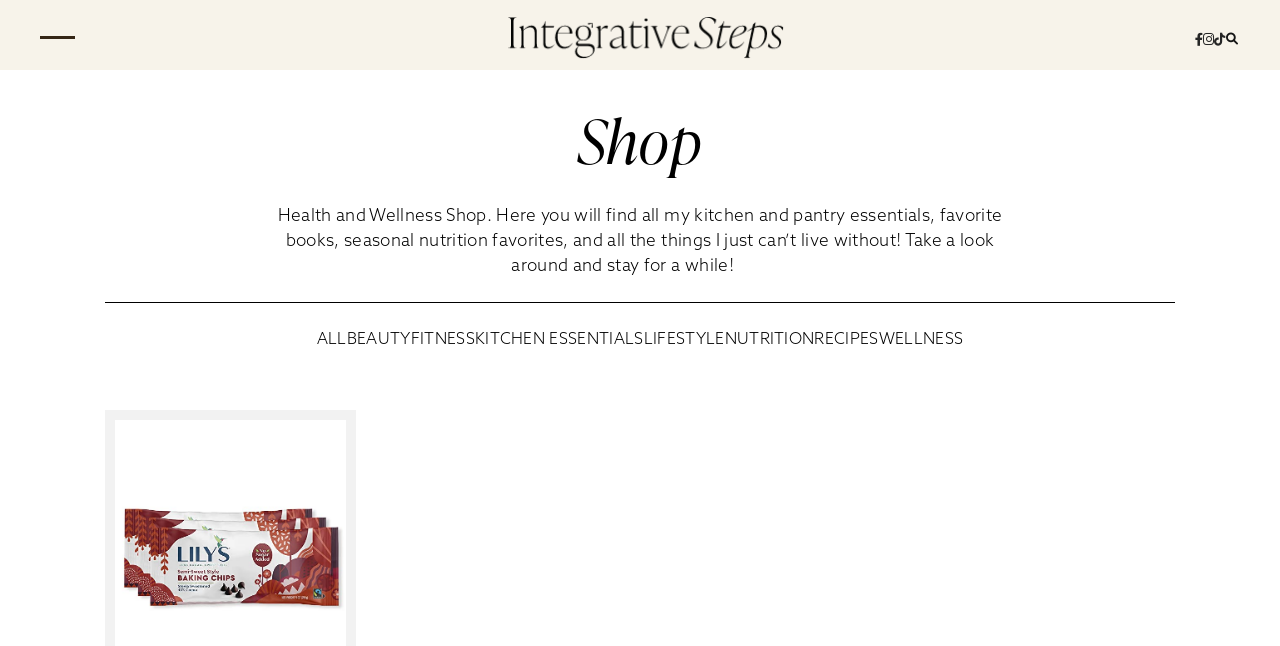

--- FILE ---
content_type: text/html; charset=UTF-8
request_url: http://integrativesteps.com/product-tag/best-s-baking-chips/
body_size: 11172
content:
<!DOCTYPE html>
<html>
<head>
	<meta charset="UTF-8" />
	<meta name="viewport" content="width=device-width, initial-scale=1, maximum-scale=1">
	<meta name='robots' content='index, follow, max-image-preview:large, max-snippet:-1, max-video-preview:-1' />
<script>window._wca = window._wca || [];</script>

	<!-- This site is optimized with the Yoast SEO plugin v25.1 - https://yoast.com/wordpress/plugins/seo/ -->
	<title>best S Baking Chips Archives - Integrative Steps</title>
	<link rel="canonical" href="http://integrativesteps.com/product-tag/best-s-baking-chips/" />
	<meta property="og:locale" content="en_US" />
	<meta property="og:type" content="article" />
	<meta property="og:title" content="best S Baking Chips Archives - Integrative Steps" />
	<meta property="og:url" content="http://integrativesteps.com/product-tag/best-s-baking-chips/" />
	<meta property="og:site_name" content="Integrative Steps" />
	<meta name="twitter:card" content="summary_large_image" />
	<script type="application/ld+json" class="yoast-schema-graph">{"@context":"https://schema.org","@graph":[{"@type":"CollectionPage","@id":"http://integrativesteps.com/product-tag/best-s-baking-chips/","url":"http://integrativesteps.com/product-tag/best-s-baking-chips/","name":"best S Baking Chips Archives - Integrative Steps","isPartOf":{"@id":"http://integrativesteps.com/#website"},"primaryImageOfPage":{"@id":"http://integrativesteps.com/product-tag/best-s-baking-chips/#primaryimage"},"image":{"@id":"http://integrativesteps.com/product-tag/best-s-baking-chips/#primaryimage"},"thumbnailUrl":"http://integrativesteps.com/wp-content/uploads/2022/09/71oPiv2mEvS._SX679_.jpg","breadcrumb":{"@id":"http://integrativesteps.com/product-tag/best-s-baking-chips/#breadcrumb"},"inLanguage":"en-US"},{"@type":"ImageObject","inLanguage":"en-US","@id":"http://integrativesteps.com/product-tag/best-s-baking-chips/#primaryimage","url":"http://integrativesteps.com/wp-content/uploads/2022/09/71oPiv2mEvS._SX679_.jpg","contentUrl":"http://integrativesteps.com/wp-content/uploads/2022/09/71oPiv2mEvS._SX679_.jpg","width":679,"height":661,"caption":"Semi-Sweet Style Baking Chips by Lily's Sweets | Made with Stevia, No Added Sugar, Low-Carb, Keto-Friendly | 45% Cocoa | Fair Trade, Gluten-Free & Non-GMO Ingredients"},{"@type":"BreadcrumbList","@id":"http://integrativesteps.com/product-tag/best-s-baking-chips/#breadcrumb","itemListElement":[{"@type":"ListItem","position":1,"name":"Home","item":"http://integrativesteps.com/"},{"@type":"ListItem","position":2,"name":"best S Baking Chips"}]},{"@type":"WebSite","@id":"http://integrativesteps.com/#website","url":"http://integrativesteps.com/","name":"Integrative Steps","description":"Health and Wellness Coaching","publisher":{"@id":"http://integrativesteps.com/#organization"},"potentialAction":[{"@type":"SearchAction","target":{"@type":"EntryPoint","urlTemplate":"http://integrativesteps.com/?s={search_term_string}"},"query-input":{"@type":"PropertyValueSpecification","valueRequired":true,"valueName":"search_term_string"}}],"inLanguage":"en-US"},{"@type":"Organization","@id":"http://integrativesteps.com/#organization","name":"Integrative Steps","url":"http://integrativesteps.com/","logo":{"@type":"ImageObject","inLanguage":"en-US","@id":"http://integrativesteps.com/#/schema/logo/image/","url":"http://integrativesteps.com/wp-content/uploads/2022/08/logo-inner.png","contentUrl":"http://integrativesteps.com/wp-content/uploads/2022/08/logo-inner.png","width":277,"height":43,"caption":"Integrative Steps"},"image":{"@id":"http://integrativesteps.com/#/schema/logo/image/"}}]}</script>
	<!-- / Yoast SEO plugin. -->


<link rel='dns-prefetch' href='//stats.wp.com' />
<link rel='dns-prefetch' href='//cdnjs.cloudflare.com' />
<link rel='dns-prefetch' href='//use.typekit.net' />
<link rel="alternate" type="application/rss+xml" title="Integrative Steps &raquo; best S Baking Chips Tag Feed" href="http://integrativesteps.com/product-tag/best-s-baking-chips/feed/" />
<style id='wp-img-auto-sizes-contain-inline-css' type='text/css'>
img:is([sizes=auto i],[sizes^="auto," i]){contain-intrinsic-size:3000px 1500px}
/*# sourceURL=wp-img-auto-sizes-contain-inline-css */
</style>
<style id='wp-block-library-inline-css' type='text/css'>
:root{--wp-block-synced-color:#7a00df;--wp-block-synced-color--rgb:122,0,223;--wp-bound-block-color:var(--wp-block-synced-color);--wp-editor-canvas-background:#ddd;--wp-admin-theme-color:#007cba;--wp-admin-theme-color--rgb:0,124,186;--wp-admin-theme-color-darker-10:#006ba1;--wp-admin-theme-color-darker-10--rgb:0,107,160.5;--wp-admin-theme-color-darker-20:#005a87;--wp-admin-theme-color-darker-20--rgb:0,90,135;--wp-admin-border-width-focus:2px}@media (min-resolution:192dpi){:root{--wp-admin-border-width-focus:1.5px}}.wp-element-button{cursor:pointer}:root .has-very-light-gray-background-color{background-color:#eee}:root .has-very-dark-gray-background-color{background-color:#313131}:root .has-very-light-gray-color{color:#eee}:root .has-very-dark-gray-color{color:#313131}:root .has-vivid-green-cyan-to-vivid-cyan-blue-gradient-background{background:linear-gradient(135deg,#00d084,#0693e3)}:root .has-purple-crush-gradient-background{background:linear-gradient(135deg,#34e2e4,#4721fb 50%,#ab1dfe)}:root .has-hazy-dawn-gradient-background{background:linear-gradient(135deg,#faaca8,#dad0ec)}:root .has-subdued-olive-gradient-background{background:linear-gradient(135deg,#fafae1,#67a671)}:root .has-atomic-cream-gradient-background{background:linear-gradient(135deg,#fdd79a,#004a59)}:root .has-nightshade-gradient-background{background:linear-gradient(135deg,#330968,#31cdcf)}:root .has-midnight-gradient-background{background:linear-gradient(135deg,#020381,#2874fc)}:root{--wp--preset--font-size--normal:16px;--wp--preset--font-size--huge:42px}.has-regular-font-size{font-size:1em}.has-larger-font-size{font-size:2.625em}.has-normal-font-size{font-size:var(--wp--preset--font-size--normal)}.has-huge-font-size{font-size:var(--wp--preset--font-size--huge)}.has-text-align-center{text-align:center}.has-text-align-left{text-align:left}.has-text-align-right{text-align:right}.has-fit-text{white-space:nowrap!important}#end-resizable-editor-section{display:none}.aligncenter{clear:both}.items-justified-left{justify-content:flex-start}.items-justified-center{justify-content:center}.items-justified-right{justify-content:flex-end}.items-justified-space-between{justify-content:space-between}.screen-reader-text{border:0;clip-path:inset(50%);height:1px;margin:-1px;overflow:hidden;padding:0;position:absolute;width:1px;word-wrap:normal!important}.screen-reader-text:focus{background-color:#ddd;clip-path:none;color:#444;display:block;font-size:1em;height:auto;left:5px;line-height:normal;padding:15px 23px 14px;text-decoration:none;top:5px;width:auto;z-index:100000}html :where(.has-border-color){border-style:solid}html :where([style*=border-top-color]){border-top-style:solid}html :where([style*=border-right-color]){border-right-style:solid}html :where([style*=border-bottom-color]){border-bottom-style:solid}html :where([style*=border-left-color]){border-left-style:solid}html :where([style*=border-width]){border-style:solid}html :where([style*=border-top-width]){border-top-style:solid}html :where([style*=border-right-width]){border-right-style:solid}html :where([style*=border-bottom-width]){border-bottom-style:solid}html :where([style*=border-left-width]){border-left-style:solid}html :where(img[class*=wp-image-]){height:auto;max-width:100%}:where(figure){margin:0 0 1em}html :where(.is-position-sticky){--wp-admin--admin-bar--position-offset:var(--wp-admin--admin-bar--height,0px)}@media screen and (max-width:600px){html :where(.is-position-sticky){--wp-admin--admin-bar--position-offset:0px}}

/*# sourceURL=wp-block-library-inline-css */
</style><style id='wp-block-heading-inline-css' type='text/css'>
h1:where(.wp-block-heading).has-background,h2:where(.wp-block-heading).has-background,h3:where(.wp-block-heading).has-background,h4:where(.wp-block-heading).has-background,h5:where(.wp-block-heading).has-background,h6:where(.wp-block-heading).has-background{padding:1.25em 2.375em}h1.has-text-align-left[style*=writing-mode]:where([style*=vertical-lr]),h1.has-text-align-right[style*=writing-mode]:where([style*=vertical-rl]),h2.has-text-align-left[style*=writing-mode]:where([style*=vertical-lr]),h2.has-text-align-right[style*=writing-mode]:where([style*=vertical-rl]),h3.has-text-align-left[style*=writing-mode]:where([style*=vertical-lr]),h3.has-text-align-right[style*=writing-mode]:where([style*=vertical-rl]),h4.has-text-align-left[style*=writing-mode]:where([style*=vertical-lr]),h4.has-text-align-right[style*=writing-mode]:where([style*=vertical-rl]),h5.has-text-align-left[style*=writing-mode]:where([style*=vertical-lr]),h5.has-text-align-right[style*=writing-mode]:where([style*=vertical-rl]),h6.has-text-align-left[style*=writing-mode]:where([style*=vertical-lr]),h6.has-text-align-right[style*=writing-mode]:where([style*=vertical-rl]){rotate:180deg}
/*# sourceURL=http://integrativesteps.com/wp-includes/blocks/heading/style.min.css */
</style>
<style id='wp-block-paragraph-inline-css' type='text/css'>
.is-small-text{font-size:.875em}.is-regular-text{font-size:1em}.is-large-text{font-size:2.25em}.is-larger-text{font-size:3em}.has-drop-cap:not(:focus):first-letter{float:left;font-size:8.4em;font-style:normal;font-weight:100;line-height:.68;margin:.05em .1em 0 0;text-transform:uppercase}body.rtl .has-drop-cap:not(:focus):first-letter{float:none;margin-left:.1em}p.has-drop-cap.has-background{overflow:hidden}:root :where(p.has-background){padding:1.25em 2.375em}:where(p.has-text-color:not(.has-link-color)) a{color:inherit}p.has-text-align-left[style*="writing-mode:vertical-lr"],p.has-text-align-right[style*="writing-mode:vertical-rl"]{rotate:180deg}
/*# sourceURL=http://integrativesteps.com/wp-includes/blocks/paragraph/style.min.css */
</style>
<link rel='stylesheet' id='wc-blocks-style-css' href='http://integrativesteps.com/wp-content/plugins/woocommerce/assets/client/blocks/wc-blocks.css?ver=wc-9.8.6' type='text/css' media='all' />
<style id='global-styles-inline-css' type='text/css'>
:root{--wp--preset--aspect-ratio--square: 1;--wp--preset--aspect-ratio--4-3: 4/3;--wp--preset--aspect-ratio--3-4: 3/4;--wp--preset--aspect-ratio--3-2: 3/2;--wp--preset--aspect-ratio--2-3: 2/3;--wp--preset--aspect-ratio--16-9: 16/9;--wp--preset--aspect-ratio--9-16: 9/16;--wp--preset--color--black: #000000;--wp--preset--color--cyan-bluish-gray: #abb8c3;--wp--preset--color--white: #ffffff;--wp--preset--color--pale-pink: #f78da7;--wp--preset--color--vivid-red: #cf2e2e;--wp--preset--color--luminous-vivid-orange: #ff6900;--wp--preset--color--luminous-vivid-amber: #fcb900;--wp--preset--color--light-green-cyan: #7bdcb5;--wp--preset--color--vivid-green-cyan: #00d084;--wp--preset--color--pale-cyan-blue: #8ed1fc;--wp--preset--color--vivid-cyan-blue: #0693e3;--wp--preset--color--vivid-purple: #9b51e0;--wp--preset--gradient--vivid-cyan-blue-to-vivid-purple: linear-gradient(135deg,rgb(6,147,227) 0%,rgb(155,81,224) 100%);--wp--preset--gradient--light-green-cyan-to-vivid-green-cyan: linear-gradient(135deg,rgb(122,220,180) 0%,rgb(0,208,130) 100%);--wp--preset--gradient--luminous-vivid-amber-to-luminous-vivid-orange: linear-gradient(135deg,rgb(252,185,0) 0%,rgb(255,105,0) 100%);--wp--preset--gradient--luminous-vivid-orange-to-vivid-red: linear-gradient(135deg,rgb(255,105,0) 0%,rgb(207,46,46) 100%);--wp--preset--gradient--very-light-gray-to-cyan-bluish-gray: linear-gradient(135deg,rgb(238,238,238) 0%,rgb(169,184,195) 100%);--wp--preset--gradient--cool-to-warm-spectrum: linear-gradient(135deg,rgb(74,234,220) 0%,rgb(151,120,209) 20%,rgb(207,42,186) 40%,rgb(238,44,130) 60%,rgb(251,105,98) 80%,rgb(254,248,76) 100%);--wp--preset--gradient--blush-light-purple: linear-gradient(135deg,rgb(255,206,236) 0%,rgb(152,150,240) 100%);--wp--preset--gradient--blush-bordeaux: linear-gradient(135deg,rgb(254,205,165) 0%,rgb(254,45,45) 50%,rgb(107,0,62) 100%);--wp--preset--gradient--luminous-dusk: linear-gradient(135deg,rgb(255,203,112) 0%,rgb(199,81,192) 50%,rgb(65,88,208) 100%);--wp--preset--gradient--pale-ocean: linear-gradient(135deg,rgb(255,245,203) 0%,rgb(182,227,212) 50%,rgb(51,167,181) 100%);--wp--preset--gradient--electric-grass: linear-gradient(135deg,rgb(202,248,128) 0%,rgb(113,206,126) 100%);--wp--preset--gradient--midnight: linear-gradient(135deg,rgb(2,3,129) 0%,rgb(40,116,252) 100%);--wp--preset--font-size--small: 13px;--wp--preset--font-size--medium: 20px;--wp--preset--font-size--large: 36px;--wp--preset--font-size--x-large: 42px;--wp--preset--spacing--20: 0.44rem;--wp--preset--spacing--30: 0.67rem;--wp--preset--spacing--40: 1rem;--wp--preset--spacing--50: 1.5rem;--wp--preset--spacing--60: 2.25rem;--wp--preset--spacing--70: 3.38rem;--wp--preset--spacing--80: 5.06rem;--wp--preset--shadow--natural: 6px 6px 9px rgba(0, 0, 0, 0.2);--wp--preset--shadow--deep: 12px 12px 50px rgba(0, 0, 0, 0.4);--wp--preset--shadow--sharp: 6px 6px 0px rgba(0, 0, 0, 0.2);--wp--preset--shadow--outlined: 6px 6px 0px -3px rgb(255, 255, 255), 6px 6px rgb(0, 0, 0);--wp--preset--shadow--crisp: 6px 6px 0px rgb(0, 0, 0);}:where(.is-layout-flex){gap: 0.5em;}:where(.is-layout-grid){gap: 0.5em;}body .is-layout-flex{display: flex;}.is-layout-flex{flex-wrap: wrap;align-items: center;}.is-layout-flex > :is(*, div){margin: 0;}body .is-layout-grid{display: grid;}.is-layout-grid > :is(*, div){margin: 0;}:where(.wp-block-columns.is-layout-flex){gap: 2em;}:where(.wp-block-columns.is-layout-grid){gap: 2em;}:where(.wp-block-post-template.is-layout-flex){gap: 1.25em;}:where(.wp-block-post-template.is-layout-grid){gap: 1.25em;}.has-black-color{color: var(--wp--preset--color--black) !important;}.has-cyan-bluish-gray-color{color: var(--wp--preset--color--cyan-bluish-gray) !important;}.has-white-color{color: var(--wp--preset--color--white) !important;}.has-pale-pink-color{color: var(--wp--preset--color--pale-pink) !important;}.has-vivid-red-color{color: var(--wp--preset--color--vivid-red) !important;}.has-luminous-vivid-orange-color{color: var(--wp--preset--color--luminous-vivid-orange) !important;}.has-luminous-vivid-amber-color{color: var(--wp--preset--color--luminous-vivid-amber) !important;}.has-light-green-cyan-color{color: var(--wp--preset--color--light-green-cyan) !important;}.has-vivid-green-cyan-color{color: var(--wp--preset--color--vivid-green-cyan) !important;}.has-pale-cyan-blue-color{color: var(--wp--preset--color--pale-cyan-blue) !important;}.has-vivid-cyan-blue-color{color: var(--wp--preset--color--vivid-cyan-blue) !important;}.has-vivid-purple-color{color: var(--wp--preset--color--vivid-purple) !important;}.has-black-background-color{background-color: var(--wp--preset--color--black) !important;}.has-cyan-bluish-gray-background-color{background-color: var(--wp--preset--color--cyan-bluish-gray) !important;}.has-white-background-color{background-color: var(--wp--preset--color--white) !important;}.has-pale-pink-background-color{background-color: var(--wp--preset--color--pale-pink) !important;}.has-vivid-red-background-color{background-color: var(--wp--preset--color--vivid-red) !important;}.has-luminous-vivid-orange-background-color{background-color: var(--wp--preset--color--luminous-vivid-orange) !important;}.has-luminous-vivid-amber-background-color{background-color: var(--wp--preset--color--luminous-vivid-amber) !important;}.has-light-green-cyan-background-color{background-color: var(--wp--preset--color--light-green-cyan) !important;}.has-vivid-green-cyan-background-color{background-color: var(--wp--preset--color--vivid-green-cyan) !important;}.has-pale-cyan-blue-background-color{background-color: var(--wp--preset--color--pale-cyan-blue) !important;}.has-vivid-cyan-blue-background-color{background-color: var(--wp--preset--color--vivid-cyan-blue) !important;}.has-vivid-purple-background-color{background-color: var(--wp--preset--color--vivid-purple) !important;}.has-black-border-color{border-color: var(--wp--preset--color--black) !important;}.has-cyan-bluish-gray-border-color{border-color: var(--wp--preset--color--cyan-bluish-gray) !important;}.has-white-border-color{border-color: var(--wp--preset--color--white) !important;}.has-pale-pink-border-color{border-color: var(--wp--preset--color--pale-pink) !important;}.has-vivid-red-border-color{border-color: var(--wp--preset--color--vivid-red) !important;}.has-luminous-vivid-orange-border-color{border-color: var(--wp--preset--color--luminous-vivid-orange) !important;}.has-luminous-vivid-amber-border-color{border-color: var(--wp--preset--color--luminous-vivid-amber) !important;}.has-light-green-cyan-border-color{border-color: var(--wp--preset--color--light-green-cyan) !important;}.has-vivid-green-cyan-border-color{border-color: var(--wp--preset--color--vivid-green-cyan) !important;}.has-pale-cyan-blue-border-color{border-color: var(--wp--preset--color--pale-cyan-blue) !important;}.has-vivid-cyan-blue-border-color{border-color: var(--wp--preset--color--vivid-cyan-blue) !important;}.has-vivid-purple-border-color{border-color: var(--wp--preset--color--vivid-purple) !important;}.has-vivid-cyan-blue-to-vivid-purple-gradient-background{background: var(--wp--preset--gradient--vivid-cyan-blue-to-vivid-purple) !important;}.has-light-green-cyan-to-vivid-green-cyan-gradient-background{background: var(--wp--preset--gradient--light-green-cyan-to-vivid-green-cyan) !important;}.has-luminous-vivid-amber-to-luminous-vivid-orange-gradient-background{background: var(--wp--preset--gradient--luminous-vivid-amber-to-luminous-vivid-orange) !important;}.has-luminous-vivid-orange-to-vivid-red-gradient-background{background: var(--wp--preset--gradient--luminous-vivid-orange-to-vivid-red) !important;}.has-very-light-gray-to-cyan-bluish-gray-gradient-background{background: var(--wp--preset--gradient--very-light-gray-to-cyan-bluish-gray) !important;}.has-cool-to-warm-spectrum-gradient-background{background: var(--wp--preset--gradient--cool-to-warm-spectrum) !important;}.has-blush-light-purple-gradient-background{background: var(--wp--preset--gradient--blush-light-purple) !important;}.has-blush-bordeaux-gradient-background{background: var(--wp--preset--gradient--blush-bordeaux) !important;}.has-luminous-dusk-gradient-background{background: var(--wp--preset--gradient--luminous-dusk) !important;}.has-pale-ocean-gradient-background{background: var(--wp--preset--gradient--pale-ocean) !important;}.has-electric-grass-gradient-background{background: var(--wp--preset--gradient--electric-grass) !important;}.has-midnight-gradient-background{background: var(--wp--preset--gradient--midnight) !important;}.has-small-font-size{font-size: var(--wp--preset--font-size--small) !important;}.has-medium-font-size{font-size: var(--wp--preset--font-size--medium) !important;}.has-large-font-size{font-size: var(--wp--preset--font-size--large) !important;}.has-x-large-font-size{font-size: var(--wp--preset--font-size--x-large) !important;}
/*# sourceURL=global-styles-inline-css */
</style>

<style id='classic-theme-styles-inline-css' type='text/css'>
/*! This file is auto-generated */
.wp-block-button__link{color:#fff;background-color:#32373c;border-radius:9999px;box-shadow:none;text-decoration:none;padding:calc(.667em + 2px) calc(1.333em + 2px);font-size:1.125em}.wp-block-file__button{background:#32373c;color:#fff;text-decoration:none}
/*# sourceURL=/wp-includes/css/classic-themes.min.css */
</style>
<link rel='stylesheet' id='woocommerce-layout-css' href='http://integrativesteps.com/wp-content/plugins/woocommerce/assets/css/woocommerce-layout.css?ver=9.8.6' type='text/css' media='all' />
<style id='woocommerce-layout-inline-css' type='text/css'>

	.infinite-scroll .woocommerce-pagination {
		display: none;
	}
/*# sourceURL=woocommerce-layout-inline-css */
</style>
<link rel='stylesheet' id='woocommerce-smallscreen-css' href='http://integrativesteps.com/wp-content/plugins/woocommerce/assets/css/woocommerce-smallscreen.css?ver=9.8.6' type='text/css' media='only screen and (max-width: 768px)' />
<link rel='stylesheet' id='woocommerce-general-css' href='http://integrativesteps.com/wp-content/plugins/woocommerce/assets/css/woocommerce.css?ver=9.8.6' type='text/css' media='all' />
<style id='woocommerce-inline-inline-css' type='text/css'>
.woocommerce form .form-row .required { visibility: visible; }
/*# sourceURL=woocommerce-inline-inline-css */
</style>
<link rel='stylesheet' id='brands-styles-css' href='http://integrativesteps.com/wp-content/plugins/woocommerce/assets/css/brands.css?ver=9.8.6' type='text/css' media='all' />
<link rel='stylesheet' id='font-awesome-css' href='//cdnjs.cloudflare.com/ajax/libs/font-awesome/6.1.1/css/all.min.css?ver=6.1.1' type='text/css' media='all' />
<link rel='stylesheet' id='integrative-steps-fonts-css' href='//use.typekit.net/ubx4qor.css?ver=1.0.0' type='text/css' media='all' />
<link rel='stylesheet' id='integrative-steps-css' href='http://integrativesteps.com/wp-content/themes/integrative-steps/style.css?ver=1678968818' type='text/css' media='all' />
<link rel='stylesheet' id='slick-css' href='http://integrativesteps.com/wp-content/themes/integrative-steps/css/slick.css?ver=1664538556' type='text/css' media='all' />
<style id='akismet-widget-style-inline-css' type='text/css'>

			.a-stats {
				--akismet-color-mid-green: #357b49;
				--akismet-color-white: #fff;
				--akismet-color-light-grey: #f6f7f7;

				max-width: 350px;
				width: auto;
			}

			.a-stats * {
				all: unset;
				box-sizing: border-box;
			}

			.a-stats strong {
				font-weight: 600;
			}

			.a-stats a.a-stats__link,
			.a-stats a.a-stats__link:visited,
			.a-stats a.a-stats__link:active {
				background: var(--akismet-color-mid-green);
				border: none;
				box-shadow: none;
				border-radius: 8px;
				color: var(--akismet-color-white);
				cursor: pointer;
				display: block;
				font-family: -apple-system, BlinkMacSystemFont, 'Segoe UI', 'Roboto', 'Oxygen-Sans', 'Ubuntu', 'Cantarell', 'Helvetica Neue', sans-serif;
				font-weight: 500;
				padding: 12px;
				text-align: center;
				text-decoration: none;
				transition: all 0.2s ease;
			}

			/* Extra specificity to deal with TwentyTwentyOne focus style */
			.widget .a-stats a.a-stats__link:focus {
				background: var(--akismet-color-mid-green);
				color: var(--akismet-color-white);
				text-decoration: none;
			}

			.a-stats a.a-stats__link:hover {
				filter: brightness(110%);
				box-shadow: 0 4px 12px rgba(0, 0, 0, 0.06), 0 0 2px rgba(0, 0, 0, 0.16);
			}

			.a-stats .count {
				color: var(--akismet-color-white);
				display: block;
				font-size: 1.5em;
				line-height: 1.4;
				padding: 0 13px;
				white-space: nowrap;
			}
		
/*# sourceURL=akismet-widget-style-inline-css */
</style>
<script type="text/javascript" src="http://integrativesteps.com/wp-includes/js/jquery/jquery.min.js?ver=3.7.1" id="jquery-core-js"></script>
<script type="text/javascript" src="http://integrativesteps.com/wp-includes/js/jquery/jquery-migrate.min.js?ver=3.4.1" id="jquery-migrate-js"></script>
<script type="text/javascript" src="http://integrativesteps.com/wp-content/plugins/woocommerce/assets/js/jquery-blockui/jquery.blockUI.min.js?ver=2.7.0-wc.9.8.6" id="jquery-blockui-js" defer="defer" data-wp-strategy="defer"></script>
<script type="text/javascript" id="wc-add-to-cart-js-extra">
/* <![CDATA[ */
var wc_add_to_cart_params = {"ajax_url":"/wp-admin/admin-ajax.php","wc_ajax_url":"/?wc-ajax=%%endpoint%%","i18n_view_cart":"View cart","cart_url":"http://integrativesteps.com/cart-health-and-wellness/","is_cart":"","cart_redirect_after_add":"no"};
//# sourceURL=wc-add-to-cart-js-extra
/* ]]> */
</script>
<script type="text/javascript" src="http://integrativesteps.com/wp-content/plugins/woocommerce/assets/js/frontend/add-to-cart.min.js?ver=9.8.6" id="wc-add-to-cart-js" defer="defer" data-wp-strategy="defer"></script>
<script type="text/javascript" src="http://integrativesteps.com/wp-content/plugins/woocommerce/assets/js/js-cookie/js.cookie.min.js?ver=2.1.4-wc.9.8.6" id="js-cookie-js" defer="defer" data-wp-strategy="defer"></script>
<script type="text/javascript" id="woocommerce-js-extra">
/* <![CDATA[ */
var woocommerce_params = {"ajax_url":"/wp-admin/admin-ajax.php","wc_ajax_url":"/?wc-ajax=%%endpoint%%","i18n_password_show":"Show password","i18n_password_hide":"Hide password"};
//# sourceURL=woocommerce-js-extra
/* ]]> */
</script>
<script type="text/javascript" src="http://integrativesteps.com/wp-content/plugins/woocommerce/assets/js/frontend/woocommerce.min.js?ver=9.8.6" id="woocommerce-js" defer="defer" data-wp-strategy="defer"></script>
<script type="text/javascript" id="WCPAY_ASSETS-js-extra">
/* <![CDATA[ */
var wcpayAssets = {"url":"http://integrativesteps.com/wp-content/plugins/woocommerce-payments/dist/"};
//# sourceURL=WCPAY_ASSETS-js-extra
/* ]]> */
</script>
<script type="text/javascript" src="https://stats.wp.com/s-202604.js" id="woocommerce-analytics-js" defer="defer" data-wp-strategy="defer"></script>
<link rel="https://api.w.org/" href="http://integrativesteps.com/wp-json/" /><link rel="alternate" title="JSON" type="application/json" href="http://integrativesteps.com/wp-json/wp/v2/product_tag/883" /><link rel="EditURI" type="application/rsd+xml" title="RSD" href="http://integrativesteps.com/xmlrpc.php?rsd" />
<meta name="generator" content="WordPress 6.9" />
<meta name="generator" content="WooCommerce 9.8.6" />
<meta name="google-site-verification" content="fqpN_D_sZTwJ43XWRCL7-LQdw4BGdTggcWbzFQ90OI4" />	<style>img#wpstats{display:none}</style>
			<noscript><style>.woocommerce-product-gallery{ opacity: 1 !important; }</style></noscript>
	<link rel="icon" href="http://integrativesteps.com/wp-content/uploads/2022/08/cropped-IntegrativeSteps_Icon_MOSS-32x32.png" sizes="32x32" />
<link rel="icon" href="http://integrativesteps.com/wp-content/uploads/2022/08/cropped-IntegrativeSteps_Icon_MOSS-192x192.png" sizes="192x192" />
<link rel="apple-touch-icon" href="http://integrativesteps.com/wp-content/uploads/2022/08/cropped-IntegrativeSteps_Icon_MOSS-180x180.png" />
<meta name="msapplication-TileImage" content="http://integrativesteps.com/wp-content/uploads/2022/08/cropped-IntegrativeSteps_Icon_MOSS-270x270.png" />

	<script>
	( function( w, d, t, h, s, n ) {
		w.FlodeskObject = n;
		var fn = function() {
			( w[n].q = w[n].q || [] ).push( arguments );
		};
		w[n] = w[n] || fn;
		var f = d.getElementsByTagName( t )[0];
		var v = '?v=' + Math.floor( new Date().getTime() / ( 120 * 1000 ) ) * 60;
		var sm = d.createElement( t );
		sm.async = true;
		sm.type = 'module';
		sm.src = h + s + '.mjs' + v;
		f.parentNode.insertBefore( sm, f );
		var sn = d.createElement( t );
		sn.async = true;
		sn.noModule = true;
		sn.src = h + s + '.js' + v;
		f.parentNode.insertBefore( sn, f );
	} )( window, document, 'script', 'https://assets.flodesk.com', '/universal', 'fd' );
</script>
<link rel='stylesheet' id='sli-common-vendors-css' href='http://integrativesteps.com/wp-content/plugins/spotlight-social-photo-feeds/ui/dist/styles/common-vendors.css?ver=1.7.2' type='text/css' media='all' />
<link rel='stylesheet' id='sli-common-css' href='http://integrativesteps.com/wp-content/plugins/spotlight-social-photo-feeds/ui/dist/styles/common.css?ver=1.7.2' type='text/css' media='all' />
<link rel='stylesheet' id='sli-feed-css' href='http://integrativesteps.com/wp-content/plugins/spotlight-social-photo-feeds/ui/dist/styles/feed.css?ver=1.7.2' type='text/css' media='all' />
<link rel='stylesheet' id='sli-front-css' href='http://integrativesteps.com/wp-content/plugins/spotlight-social-photo-feeds/ui/dist/styles/front-app.css?ver=1.7.2' type='text/css' media='all' />
</head>

<body class="archive tax-product_tag term-best-s-baking-chips term-883 wp-custom-logo wp-theme-integrative-steps theme-integrative-steps woocommerce woocommerce-page woocommerce-no-js">
		<header id="header">
		<div class="header-container">
			<div class='header-nav-button'>
				<div class="header-nav-wrapper">
					<span></span>
					<span></span>
					<span></span>
					<div class="close-icon">
						<i class="fa fa-times"></i>
					</div>
				</div>
			</div>
			<div class="sidebar-menu">
				<div class='main-menu-wrapper'>
											<div class="sidebar-logo">
							<img src="http://integrativesteps.com/wp-content/uploads/2022/08/IntegrativeSteps_Icon_WHT.png">
						</div>
											<div class="menu-container">
													<div class='main-menu'>
								<div class="menu-header-menu-container"><ul id="menu-header-menu" class="nav navbar-nav"><li id="menu-item-195" class="menu-item menu-item-type-post_type menu-item-object-page menu-item-195"><a href="http://integrativesteps.com/welcome-to-integrative-steps-health-and-wellness/">About</a></li>
<li id="menu-item-193" class="menu-item menu-item-type-post_type menu-item-object-page menu-item-193"><a href="http://integrativesteps.com/service-page-corporate-health-coach/">Services</a></li>
<li id="menu-item-191" class="menu-item menu-item-type-post_type menu-item-object-page menu-item-191"><a href="http://integrativesteps.com/on-the-blog/">Blog</a></li>
<li id="menu-item-3169" class="menu-item menu-item-type-taxonomy menu-item-object-category menu-item-3169"><a href="http://integrativesteps.com/category/recipes/">Recipes</a></li>
<li id="menu-item-194" class="menu-item menu-item-type-post_type menu-item-object-page menu-item-194"><a href="http://integrativesteps.com/shop/">Shop</a></li>
<li id="menu-item-192" class="menu-item menu-item-type-post_type menu-item-object-page menu-item-192"><a href="http://integrativesteps.com/contact-us/">Contact</a></li>
</ul></div>							</div>
												</div>
										<h3 class="wp-search">Search</h3>
					<div class="wp-search-form">
						<form role="search" method="get" class="search-form" action="http://integrativesteps.com/">
	<label>
		<input type="search" class="search-field" placeholder="TYPE HERE, PRESS ENTER" value="" name="s">
	</label>
	<input type="submit" class="search-submit" value="Submit">
</form>
					</div>
				</div>
			</div>
			<div class='header-logo'>
				<a href="http://integrativesteps.com">
											<img src="http://integrativesteps.com/wp-content/uploads/2022/08/logo-inner.png" alt='Logo'>
												<img src="http://integrativesteps.com/wp-content/uploads/2022/08/aim-on-logo.png">
										</a>
			</div>
			<div class="icon-section">
									<div class="header-social-icons">
						<div id="block-7" class="widget widget_block"><ul class="social-icons">
<li><a href="https://www.facebook.com/nicolestepanian" target="_blank"><i class="fab fa-facebook-f"></i></a></li>
<li><a href="https://www.instagram.com/integrativesteps/" target="_blank"><i class="fab fa-instagram"></i></a></li>
<li><a href="https://www.tiktok.com/@integrativesteps" target="_blank"><i class="fab fa-tiktok"></i></a></li>
</ul></div>					</div>
									<div class="wp-search">
					<a class="wp-search-icon"><i class="fa fa-search"></i></a>
					<div class="wp-search-form">
						<form role="search" method="get" class="search-form" action="http://integrativesteps.com/">
	<label>
		<input type="search" class="search-field" placeholder="TYPE HERE, PRESS ENTER" value="" name="s">
	</label>
	<input type="submit" class="search-submit" value="Submit">
</form>
					</div>
				</div>
			</div>
		</div>
	</header>
	<div class="main">
<div class="shop-page">
	<div class="shop-container">
						<div class="title-container">
											<h1>Shop</h1>
												<div class="content">Health and Wellness Shop. Here you will find all my kitchen and pantry essentials, favorite books, seasonal nutrition favorites, and all the things I just can’t live without! Take a look around and stay for a while!

&nbsp;

&nbsp;

&nbsp;

&nbsp;</div>
										</div>
								<div class="shop-filter-category">
					<a href="http://integrativesteps.com/shop/" class="">
						<h4 class="filter-title">All</h4>
					</a>
											<a href="http://integrativesteps.com/product-category/beauty/" class="">
							<h4 class="filter-title">Beauty</h4>
						</a>
												<a href="http://integrativesteps.com/product-category/fitness/" class="">
							<h4 class="filter-title">Fitness</h4>
						</a>
												<a href="http://integrativesteps.com/product-category/kitchen-essentials/" class="">
							<h4 class="filter-title">Kitchen Essentials</h4>
						</a>
												<a href="http://integrativesteps.com/product-category/lifestyle/" class="">
							<h4 class="filter-title">Lifestyle</h4>
						</a>
												<a href="http://integrativesteps.com/product-category/nutrition/" class="">
							<h4 class="filter-title">Nutrition</h4>
						</a>
												<a href="http://integrativesteps.com/product-category/recipes/" class="">
							<h4 class="filter-title">Recipes</h4>
						</a>
												<a href="http://integrativesteps.com/product-category/wellness/" class="">
							<h4 class="filter-title">Wellness</h4>
						</a>
										</div>
							<ul class="products columns-4">
<div class="product-block product type-product post-404 status-publish first instock product_cat-nutrition product_tag-baking-chips-gluten-free product_tag-baking-chips-keto-friendly product_tag-baking-chips-low-carb product_tag-baking-chips-made-with-stevia product_tag-baking-chips-no-added-sugar product_tag-best-s-baking-chips product_tag-semi-sweet-style-baking-chips has-post-thumbnail taxable shipping-taxable product-type-external">
	<a href="https://www.amazon.com/Semi-Sweet-Lilys-Sweetened-Keto-Friendly-Gluten-Free/dp/B07Z353ST6?crid=19NUDB6VWSSBA&#038;keywords=lily%27s+chocolate+chips&#038;qid=1657246824&#038;sprefix=lily%27s%2Caps%2C176&#038;sr=8-2&#038;linkCode=li2&#038;tag=integrativ01b-20&#038;linkId=d0d979f2491e0a6a3a668a2c48c71335&#038;language=en_US&#038;ref_=as_li_ss_il" target="_blank" class="woocommerce-LoopProduct-link woocommerce-loop-product__link"><img width="679" height="661" src="http://integrativesteps.com/wp-content/uploads/2022/09/71oPiv2mEvS._SX679_.jpg" class="attachment-full size-full" alt="Semi-Sweet Style Baking Chips by Lily&#039;s Sweets | Made with Stevia, No Added Sugar, Low-Carb, Keto-Friendly | 45% Cocoa | Fair Trade, Gluten-Free &amp; Non-GMO Ingredients" decoding="async" fetchpriority="high" srcset="http://integrativesteps.com/wp-content/uploads/2022/09/71oPiv2mEvS._SX679_.jpg 679w, http://integrativesteps.com/wp-content/uploads/2022/09/71oPiv2mEvS._SX679_-300x292.jpg 300w, http://integrativesteps.com/wp-content/uploads/2022/09/71oPiv2mEvS._SX679_-600x584.jpg 600w" sizes="(max-width: 679px) 100vw, 679px" /></a></div>
</ul>
	</div>
</div>
	</div><!-- .main -->
	<footer>
					<div class="footer-section">
				<div class="footer-content-section">
					<div class="footer-content">
													<div class="footer-menu">
								<div class="menu-footer-menu-container"><ul id="menu-footer-menu" class="nav navbar-nav"><li id="menu-item-239" class="menu-item menu-item-type-post_type menu-item-object-page menu-item-home menu-item-239"><a href="http://integrativesteps.com/">Home</a></li>
<li id="menu-item-244" class="menu-item menu-item-type-post_type menu-item-object-page menu-item-244"><a href="http://integrativesteps.com/welcome-to-integrative-steps-health-and-wellness/">About</a></li>
<li id="menu-item-242" class="menu-item menu-item-type-post_type menu-item-object-page menu-item-242"><a href="http://integrativesteps.com/service-page-corporate-health-coach/">Services</a></li>
<li id="menu-item-240" class="menu-item menu-item-type-post_type menu-item-object-page menu-item-240"><a href="http://integrativesteps.com/on-the-blog/">Blog</a></li>
<li id="menu-item-3168" class="menu-item menu-item-type-taxonomy menu-item-object-category menu-item-3168"><a href="http://integrativesteps.com/category/recipes/">Recipes</a></li>
<li id="menu-item-243" class="menu-item menu-item-type-post_type menu-item-object-page menu-item-243"><a href="http://integrativesteps.com/shop/">Shop</a></li>
<li id="menu-item-241" class="menu-item menu-item-type-post_type menu-item-object-page menu-item-241"><a href="http://integrativesteps.com/contact-us/">Contact</a></li>
</ul></div>							</div>
														<div class="footer-logo">
								<img src="http://integrativesteps.com/wp-content/uploads/2022/08/IntegrativeSteps_BrandsStamp_WHT.png ">
							</div>
														<div class="footer-subscription">
								<div id="block-3" class="widget widget_block"><h3 class="wp-block-heading">Sign up</h3></div><div id="block-4" class="widget widget_block widget_text"><p>Subscribe for tips &amp; inspo direct to your inbox</p></div><div id="block-2" class="widget widget_block"><div id="fd-form-62f9d1edaeb3ce8812ee2f14"></div>
<script>
  window.fd('form', {
    formId: '62f9d1edaeb3ce8812ee2f14',
    containerEl: '#fd-form-62f9d1edaeb3ce8812ee2f14'
  });
</script></div>							</div>
												</div>
				</div>
									<div class="footer-gallery">
						<div id="sli-feed-2" class="widget widget_sli-feed"><h2 class="widgettitle">@INTEGRATIVESTEPS</h2>
        <div
            class="spotlight-instagram-feed"
            data-feed-var="1acd4128"
            data-analytics="0"
            data-instance="404"
        >
        </div>
        <input type="hidden" id="sli__f__1acd4128" data-json='{&quot;useCase&quot;:&quot;accounts&quot;,&quot;template&quot;:&quot;gallery&quot;,&quot;layout&quot;:&quot;grid&quot;,&quot;numColumns&quot;:{&quot;desktop&quot;:5,&quot;tablet&quot;:2,&quot;phone&quot;:2},&quot;highlightFreq&quot;:{&quot;desktop&quot;:7},&quot;sliderNumScrollPosts&quot;:{&quot;desktop&quot;:1},&quot;sliderInfinite&quot;:true,&quot;sliderLoop&quot;:false,&quot;sliderArrowPos&quot;:{&quot;desktop&quot;:&quot;inside&quot;},&quot;sliderArrowSize&quot;:{&quot;desktop&quot;:20},&quot;sliderArrowColor&quot;:{&quot;r&quot;:255,&quot;b&quot;:255,&quot;g&quot;:255,&quot;a&quot;:1},&quot;sliderArrowBgColor&quot;:{&quot;r&quot;:0,&quot;b&quot;:0,&quot;g&quot;:0,&quot;a&quot;:0.8},&quot;sliderAutoScroll&quot;:false,&quot;sliderAutoInterval&quot;:3,&quot;postOrder&quot;:&quot;date_desc&quot;,&quot;numPosts&quot;:{&quot;desktop&quot;:5,&quot;tablet&quot;:4,&quot;phone&quot;:4},&quot;linkBehavior&quot;:{&quot;desktop&quot;:&quot;new_tab&quot;},&quot;feedWidth&quot;:{&quot;desktop&quot;:&quot;&quot;},&quot;feedHeight&quot;:{&quot;desktop&quot;:&quot;&quot;},&quot;feedPadding&quot;:{&quot;desktop&quot;:0,&quot;tablet&quot;:0,&quot;phone&quot;:0},&quot;imgPadding&quot;:{&quot;desktop&quot;:15,&quot;tablet&quot;:8,&quot;phone&quot;:8},&quot;textSize&quot;:{&quot;desktop&quot;:&quot;&quot;,&quot;tablet&quot;:&quot;&quot;,&quot;phone&quot;:&quot;&quot;},&quot;bgColor&quot;:{&quot;r&quot;:255,&quot;g&quot;:255,&quot;b&quot;:255,&quot;a&quot;:0},&quot;hoverInfo&quot;:[],&quot;textColorHover&quot;:{&quot;r&quot;:255,&quot;g&quot;:255,&quot;b&quot;:255,&quot;a&quot;:1},&quot;bgColorHover&quot;:{&quot;r&quot;:0,&quot;g&quot;:0,&quot;b&quot;:0,&quot;a&quot;:0.5},&quot;showHeader&quot;:{&quot;desktop&quot;:false},&quot;headerInfo&quot;:{&quot;desktop&quot;:[&quot;profile_pic&quot;,&quot;bio&quot;]},&quot;headerAccount&quot;:5,&quot;headerStyle&quot;:{&quot;desktop&quot;:&quot;normal&quot;,&quot;phone&quot;:&quot;centered&quot;},&quot;headerTextSize&quot;:{&quot;desktop&quot;:&quot;&quot;},&quot;headerPhotoSize&quot;:{&quot;desktop&quot;:50},&quot;headerTextColor&quot;:{&quot;r&quot;:0,&quot;g&quot;:0,&quot;b&quot;:0,&quot;a&quot;:1},&quot;headerBgColor&quot;:{&quot;r&quot;:255,&quot;g&quot;:255,&quot;b&quot;:255,&quot;a&quot;:1},&quot;headerPadding&quot;:{&quot;desktop&quot;:0},&quot;customProfilePic&quot;:0,&quot;customBioText&quot;:&quot;&quot;,&quot;includeStories&quot;:false,&quot;storiesInterval&quot;:5,&quot;showCaptions&quot;:{&quot;desktop&quot;:false},&quot;captionMaxLength&quot;:{&quot;desktop&quot;:0},&quot;captionRemoveDots&quot;:false,&quot;captionSize&quot;:{&quot;desktop&quot;:0},&quot;captionColor&quot;:{&quot;r&quot;:0,&quot;g&quot;:0,&quot;b&quot;:0,&quot;a&quot;:1},&quot;showLikes&quot;:{&quot;desktop&quot;:false},&quot;showComments&quot;:{&quot;desktop&quot;:false},&quot;lcIconSize&quot;:{&quot;desktop&quot;:14},&quot;likesIconColor&quot;:{&quot;r&quot;:0,&quot;g&quot;:0,&quot;b&quot;:0,&quot;a&quot;:1},&quot;commentsIconColor&quot;:{&quot;r&quot;:0,&quot;g&quot;:0,&quot;b&quot;:0,&quot;a&quot;:1},&quot;lightboxShowSidebar&quot;:false,&quot;lightboxCtaStyle&quot;:&quot;link&quot;,&quot;lightboxCtaDesign&quot;:{&quot;text&quot;:{&quot;color&quot;:{&quot;r&quot;:0,&quot;g&quot;:0,&quot;b&quot;:0,&quot;a&quot;:1},&quot;align&quot;:&quot;center&quot;},&quot;bgColor&quot;:{&quot;r&quot;:230,&quot;g&quot;:230,&quot;b&quot;:230,&quot;a&quot;:1},&quot;border&quot;:{&quot;radius&quot;:3}},&quot;numLightboxComments&quot;:50,&quot;showLoadMoreBtn&quot;:{&quot;desktop&quot;:false},&quot;loadMoreBtnDesign&quot;:{&quot;text&quot;:{&quot;color&quot;:{&quot;r&quot;:255,&quot;g&quot;:255,&quot;b&quot;:255,&quot;a&quot;:1},&quot;align&quot;:&quot;center&quot;},&quot;border&quot;:{&quot;radius&quot;:3},&quot;bgColor&quot;:{&quot;r&quot;:0,&quot;g&quot;:149,&quot;b&quot;:246,&quot;a&quot;:1},&quot;margin&quot;:{&quot;top&quot;:0,&quot;bottom&quot;:0,&quot;left&quot;:0,&quot;right&quot;:0}},&quot;loadMoreBtnText&quot;:&quot;Load more&quot;,&quot;loadMoreBtnScroll&quot;:true,&quot;autoload&quot;:false,&quot;showFollowBtn&quot;:{&quot;desktop&quot;:false,&quot;phone&quot;:false,&quot;tablet&quot;:false},&quot;followBtnText&quot;:&quot;Follow on Instagram&quot;,&quot;followBtnDesign&quot;:{&quot;text&quot;:{&quot;color&quot;:{&quot;r&quot;:255,&quot;g&quot;:255,&quot;b&quot;:255,&quot;a&quot;:1},&quot;align&quot;:&quot;center&quot;},&quot;border&quot;:{&quot;radius&quot;:3},&quot;bgColor&quot;:{&quot;r&quot;:0,&quot;g&quot;:149,&quot;b&quot;:246,&quot;a&quot;:1},&quot;margin&quot;:{&quot;top&quot;:0,&quot;bottom&quot;:0,&quot;left&quot;:0,&quot;right&quot;:0}},&quot;followBtnLocation&quot;:{&quot;desktop&quot;:&quot;header&quot;,&quot;phone&quot;:&quot;bottom&quot;},&quot;alignFooterButtons&quot;:{&quot;desktop&quot;:false},&quot;accounts&quot;:[495],&quot;tagged&quot;:[],&quot;hashtags&quot;:[],&quot;mediaType&quot;:&quot;all&quot;,&quot;hashtagWhitelist&quot;:[],&quot;hashtagBlacklist&quot;:[],&quot;captionWhitelist&quot;:[],&quot;captionBlacklist&quot;:[],&quot;hashtagWhitelistSettings&quot;:true,&quot;hashtagBlacklistSettings&quot;:true,&quot;captionWhitelistSettings&quot;:true,&quot;captionBlacklistSettings&quot;:true,&quot;moderation&quot;:[],&quot;moderationMode&quot;:&quot;blacklist&quot;,&quot;promosVersion&quot;:2,&quot;promosEnabled&quot;:true,&quot;globalPromosEnabled&quot;:true,&quot;autoPromosEnabled&quot;:true,&quot;promoOverrides&quot;:[],&quot;feedPromo&quot;:{&quot;linkSource&quot;:{&quot;type&quot;:null},&quot;linkBehavior&quot;:{&quot;openNewTab&quot;:false,&quot;showPopupBox&quot;:false},&quot;linkText&quot;:&quot;&quot;},&quot;gaCampaignSource&quot;:&quot;&quot;,&quot;gaCampaignMedium&quot;:&quot;&quot;,&quot;gaCampaignName&quot;:&quot;&quot;}' />
        <input type="hidden" id="sli__a__1acd4128" data-json='[{&quot;id&quot;:495,&quot;type&quot;:&quot;PERSONAL&quot;,&quot;userId&quot;:&quot;6241424082540525&quot;,&quot;username&quot;:&quot;integrativesteps&quot;,&quot;bio&quot;:&quot;&quot;,&quot;customBio&quot;:&quot;Nationally Board Certified Health &amp; Wellness Coach. NBC-HWC, CIHC\n&lt;Nutrition~Fitness~Emotional Wellness&gt;&quot;,&quot;profilePicUrl&quot;:&quot;&quot;,&quot;customProfilePicUrl&quot;:&quot;http:\/\/integrativesteps.com\/wp-content\/uploads\/2022\/10\/HX0A3628-Edit-scaled.jpg&quot;,&quot;mediaCount&quot;:&quot;609&quot;,&quot;followersCount&quot;:&quot;0&quot;,&quot;usages&quot;:[],&quot;creationDate&quot;:&quot;2022-10-20 05:21:08&quot;}]' />
        <input type="hidden" id="sli__m__1acd4128" data-json='[]' />
        </div>					</div>
										<div class="footer-copyright">
						<div id="block-5" class="widget widget_block widget_text"><p>COPYRIGHT © 2022 INTEGRATIVE STEPS. ALL RIGHTS RESERVED. – DESIGN BY SAEVIL ROW | <a href="http://integrativesteps.com/privacy-policy/" data-type="page" data-id="3">PRIVACY POLICY</a></p></div>					</div>
								</div>
				</footer>
	<script type="speculationrules">
{"prefetch":[{"source":"document","where":{"and":[{"href_matches":"/*"},{"not":{"href_matches":["/wp-*.php","/wp-admin/*","/wp-content/uploads/*","/wp-content/*","/wp-content/plugins/*","/wp-content/themes/integrative-steps/*","/*\\?(.+)"]}},{"not":{"selector_matches":"a[rel~=\"nofollow\"]"}},{"not":{"selector_matches":".no-prefetch, .no-prefetch a"}}]},"eagerness":"conservative"}]}
</script>
	<script type='text/javascript'>
		(function () {
			var c = document.body.className;
			c = c.replace(/woocommerce-no-js/, 'woocommerce-js');
			document.body.className = c;
		})();
	</script>
	<script type="text/javascript" src="http://integrativesteps.com/wp-content/themes/integrative-steps/js/slick.min.js?ver=1664538556" id="slick-js-js"></script>
<script type="text/javascript" id="front-custom-js-extra">
/* <![CDATA[ */
var integrative_steps = {"ajaxurl":"http://integrativesteps.com/wp-admin/admin-ajax.php","ajax_nonce":"4cd346fd7f"};
//# sourceURL=front-custom-js-extra
/* ]]> */
</script>
<script type="text/javascript" src="http://integrativesteps.com/wp-content/themes/integrative-steps/js/front-custom.js?ver=1664538556" id="front-custom-js"></script>
<script type="text/javascript" src="http://integrativesteps.com/wp-content/plugins/woocommerce/assets/js/sourcebuster/sourcebuster.min.js?ver=9.8.6" id="sourcebuster-js-js"></script>
<script type="text/javascript" id="wc-order-attribution-js-extra">
/* <![CDATA[ */
var wc_order_attribution = {"params":{"lifetime":1.0e-5,"session":30,"base64":false,"ajaxurl":"http://integrativesteps.com/wp-admin/admin-ajax.php","prefix":"wc_order_attribution_","allowTracking":true},"fields":{"source_type":"current.typ","referrer":"current_add.rf","utm_campaign":"current.cmp","utm_source":"current.src","utm_medium":"current.mdm","utm_content":"current.cnt","utm_id":"current.id","utm_term":"current.trm","utm_source_platform":"current.plt","utm_creative_format":"current.fmt","utm_marketing_tactic":"current.tct","session_entry":"current_add.ep","session_start_time":"current_add.fd","session_pages":"session.pgs","session_count":"udata.vst","user_agent":"udata.uag"}};
//# sourceURL=wc-order-attribution-js-extra
/* ]]> */
</script>
<script type="text/javascript" src="http://integrativesteps.com/wp-content/plugins/woocommerce/assets/js/frontend/order-attribution.min.js?ver=9.8.6" id="wc-order-attribution-js"></script>
<script type="text/javascript" id="jetpack-stats-js-before">
/* <![CDATA[ */
_stq = window._stq || [];
_stq.push([ "view", JSON.parse("{\"v\":\"ext\",\"blog\":\"216455866\",\"post\":\"0\",\"tz\":\"0\",\"srv\":\"integrativesteps.com\",\"arch_tax_product_tag\":\"best-s-baking-chips\",\"arch_results\":\"1\",\"j\":\"1:14.6\"}") ]);
_stq.push([ "clickTrackerInit", "216455866", "0" ]);
//# sourceURL=jetpack-stats-js-before
/* ]]> */
</script>
<script type="text/javascript" src="https://stats.wp.com/e-202604.js" id="jetpack-stats-js" defer="defer" data-wp-strategy="defer"></script>
<script type="text/javascript" src="http://integrativesteps.com/wp-content/plugins/spotlight-social-photo-feeds/ui/dist/runtime.js?ver=1.7.2" id="sli-runtime-js"></script>
<script type="text/javascript" src="http://integrativesteps.com/wp-includes/js/dist/vendor/react.min.js?ver=18.3.1.1" id="react-js"></script>
<script type="text/javascript" src="http://integrativesteps.com/wp-includes/js/dist/vendor/react-dom.min.js?ver=18.3.1.1" id="react-dom-js"></script>
<script type="text/javascript" src="http://integrativesteps.com/wp-content/plugins/spotlight-social-photo-feeds/ui/dist/common-vendors.js?ver=1.7.2" id="sli-common-vendors-js"></script>
<script type="text/javascript" id="sli-common-js-extra">
/* <![CDATA[ */
var SliCommonL10n = {"tier":"0","siteDomain":"://integrativesteps.com","restApi":{"baseUrl":"http://integrativesteps.com/wp-json/sl-insta","authToken":"cc14de32d03c1674834864478a223e28bab09bb7"},"imagesUrl":"http://integrativesteps.com/wp-content/plugins/spotlight-social-photo-feeds/ui/images"};
//# sourceURL=sli-common-js-extra
/* ]]> */
</script>
<script type="text/javascript" src="http://integrativesteps.com/wp-content/plugins/spotlight-social-photo-feeds/ui/dist/common.js?ver=1.7.2" id="sli-common-js"></script>
<script type="text/javascript" src="http://integrativesteps.com/wp-content/plugins/spotlight-social-photo-feeds/ui/dist/feed.js?ver=1.7.2" id="sli-feed-js"></script>
<script type="text/javascript" src="http://integrativesteps.com/wp-content/plugins/spotlight-social-photo-feeds/ui/dist/front-app.js?ver=1.7.2" id="sli-front-js"></script>
	</body>
</html>


